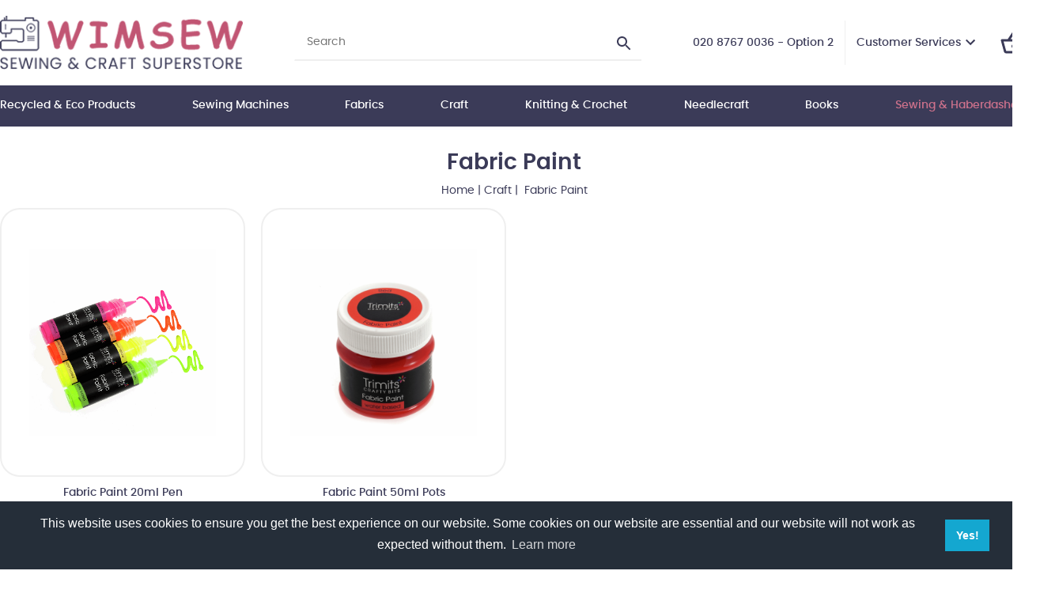

--- FILE ---
content_type: text/html
request_url: https://www.craftysewer.com/acatalog/Fabric-Paint.html
body_size: 61680
content:
<!doctype html><html><head><title>Fabric Paint</title><meta http-equiv="Content-Type" content="text/html; charset=iso-8859-1" /><meta http-equiv="MSThemeCompatible" content="yes" /><link rel="canonical" href="https://www.craftysewer.com/acatalog/Fabric-Paint.html"><meta property="og:url" content="https://www.craftysewer.com/acatalog/Fabric-Paint.html" /><meta property="og:type" content="product" /><meta property="og:title" content="Fabric Paint" /><meta property="og:description" content="" /><meta property="og:image" content="https://www.craftysewer.com/acatalog/HeaderpaintsFB-ALT.png.png" /><!--[sd.hide]<Actinic:BASEHREF VALUE="https://www.craftysewer.com/acatalog/" FORCED=0 /> [sd.hide]--><script type="application/ld+json">
{
"@context": "https://schema.org",
"@type": "Organization",
"email": "sewingandcraftsuperstore@btinternet.com",
"telephone": "020 8767 0036 - Option 2",
"faxNumber": "020 8767 4726",
"url": "https://www.craftysewer.com/",
"sameAs": [
"https://www.facebook.com/SewingAndCraftSuperstore"
],
"address": {
"@type": "PostalAddress",
"postalCode": "SW17 7AA", 
"streetAddress": "292-312 Balham High Road, London"
},
"image": "https://www.craftysewer.com/acatalog/wimsew-sewing-and-crafts-superstore-logo.png",
"name": "Wimbledon Sewing Machine Co Ltd"
}
</script><link href="actinic.css?v1.2" rel="stylesheet" type="text/css"><!--[if IE]><link rel="shortcut icon" href="https://www.craftysewer.com/acatalog/favicon.ico"><![endif]--><link rel="shortcut icon" href="https://www.craftysewer.com/acatalog/favicon.ico"><link rel="icon" href="https://www.craftysewer.com/acatalog/favicon.ico"><meta id="metaViewport" name="viewport" content="width=device-width, initial-scale=1.0, user-scalable=1"><script>
var mvp = document.getElementById('metaViewport');
if (screen.width > 767) {
mvp.setAttribute('content','width=1180');
}
else {
var iOS = /iPad|iPhone|iPod/.test(navigator.userAgent);
if (iOS) { 
mvp.setAttribute('content', 'width=device-width; initial-scale=1.0; maximum-scale=1.0; user-scalable=0;');
}
}
</script><script type="text/javascript" src="jquery-3.5.1.min.js?DAYNO=YJZB"></script><script type="text/javascript" src="jquery.validate.min.js?DAYNO=YJZB"></script><script type="text/javascript" src="sellerdeck.min.js?DAYNO=YJZB"></script>	<script type="text/javascript">
$(document).ready(function() {
SD.Responsive.CallFunctions();
});
</script><script language="javascript" type="text/javascript">
// START Configuration variables - alter with care
var nMaxRecent			= 12;		
var nTrimListTo		= 7;		
var nScrollBy			= 7;		
var bDisplayReversed	= true;		
var nKeepRecentHours	= 12;		
</script><!--[sd.hide]<Actinic:COOKIECHECK /> [sd.hide]--><script type="text/javascript">
<!--
var pg_nSectionImageMaxWidth = parseInt("0140", 10);
var pg_nProductImageMaxWidth = parseInt("0600", 10);
var pg_sSearchScript = "https://www.craftysewer.com/cgi-bin/ss000001.pl";
var pg_sCustomerAccountsCGIURL = 'https://www.craftysewer.com/cgi-bin/bb000001.pl';
var pg_sCheckoutURL = "https://www.craftysewer.com/cgi-bin/os000001.pl";
var pg_bEnableFilterCount = parseInt("01", 10);
var pg_sDefaultSortOrder = "1_3_4_0";
var pg_sSortOrdersPrependedToProdRefs = "2,4,6,7,8";
var pg_sSearchValidWordCharacters = 'abcdefghijklmnopqrstuvwxyzABCDEFGHIJKLMNOPQRSTUVWXYZ\'0123456789ŠŒŽšœžŸÀÁÂÃÄÅÆÇÈÉÊËÌÍÎÏÐÑÒÓÔÕÖØÙÚÛÜÝÞßàáâãäåæçèéêëìíîïðñòóôõöøùúûüýþÿ-';
saveReferrer();
// -->
</script><script type="text/javascript">
setCookie('LAST_SECTION_URL', document.location.href);
</script><script type="text/javascript">
var g_oConfig = {"bTaxIncl":1,"arrCurrs":[{"sSym": "&#163;","nDecs": 2,"nThous": 3,"sDecSep": ".","sThouSep": ",","sRate": "1"}],"bEstimateChoicePrices":0};
</script><script type="text/javascript">
var g_sUndeterminedPrice = '<span class="actrequiredcolor">Your price will depend on your choices below</span>';
AttachEvent(window, "load", function(){OnProdLoad('https://www.craftysewer.com/cgi-bin/dx000001.pl', 1533);});
</script><script type="text/javascript">
var g_bPageUnloading = false;
window.addEventListener("pagehide", function(event) {
g_bPageUnloading = true;
console.info('SendCardToken: Navigating away');
});
</script><script type="text/javascript" src="sdwidget.min.js?v=1697551296"></script><script type="text/javascript" src="jquery.bxslider.min.js?DAYNO=YJZB"></script><script type="text/javascript" src="back-to-top.js?DAYNO=YJZB"></script><script type="text/javascript" src="jquery.mmenu.js?DAYNO=YJZB"></script><script type="text/javascript" src="stickUp.js?DAYNO=YJZB"></script><script type="text/javascript" src="jquery-ui.min.js?DAYNO=YJZB"></script><script type="text/javascript">
$(document).ready(function() {
$('.mainMenu:visible').stickUp({
topMargin: 0,
zIndex: 9999999999
});
$('.header.mobile:visible').stickUp({
topMargin: 0
});
$('#overlay').stickUp({
topMargin: 59,
usePlaceholder: false
});
});
</script><script type="text/javascript">
$(function() {
$('#menu').mmenu();
});
$(function () {
var $searchlink = $('#searchtoggl');
var $searchbar = $('#searchbar');
$('.qSearch a').on('click', function (e) {
e.preventDefault();
if ($(this).attr('id') == 'searchtoggl') {
if (!$searchbar.is(':visible')) {
$searchlink.removeClass('fa-search').addClass('fa-search-minus');
$("html, body").animate({ scrollTop: 0 }, "fast");
} else {
$searchlink.removeClass('fa-search-minus').addClass('fa-search');
}
$searchbar.slideToggle(300, function () {
});
}
});
$('#searchform').submit(function (e) {
e.preventDefault();
});
});
</script> <link rel="stylesheet" type="text/css" href="https://cdn.jsdelivr.net/npm/cookieconsent@3/build/cookieconsent.min.css" /><script type="text/javascript">
// src="dpimagesupport.php" // V3.19 for MZP V5 - Adds file to Snapshot
</script><script src="magiczoomplus.js" type="text/javascript"></script><script type="text/javascript">
var mzOptions = {
'onZoomReady': function(zoom_id){MagicZoom.switchTo(zoom_id, 0);},
'hint': 'once',
'opacity': 30,
'background-opacity': 70,
'show-title': 'bottom',
'zoom-fade': true
};
var mzMobileOptions = {zoomMode: 'magnifier'};

function mzpiconresize(){
// product, extended and fragment images
$( "a.MagicZoom[data-mzpimgw]" ).each(function(){			
var mainimage = $(this).find('img').first();				
var origwidth = $(this).attr('data-mzpimgw');
var currentwidth = mainimage.width();
var scalefactor = currentwidth / origwidth;
var maxscaledown = $(this).attr('data-mzpmaxs');
if ( maxscaledown && (scalefactor < maxscaledown) ) scalefactor = maxscaledown; 
var imgid = $(this).attr('data-mzpimgid');
$( "img.mz_icon[data-mzpimgid='" + imgid + "']" ).each(function(){	
var iconorigwidth = $(this).attr('width');
var iconorigheight = $(this).attr('height');
$(this).width(iconorigwidth * scalefactor);
$(this).height(iconorigheight * scalefactor);
});
});
}

$(document).ready(function(){

$('span.mzp-ptab-icons-left').parent('p.dsSetImageLeft').removeClass('dsSetImageLeft');
$(window).on('load', function(){setTimeout(mzpiconresize,100);});			
});
$(window).resize(function(){
mzpiconresize();
});
</script><style>#mega-menu {z-index:10000;}</style></head><body onload="PreloadImages();" ><div class="paymentOverlay"></div><div id="fb-root"></div><script>
(function(w, d, s) {
function goSocial(){
setTimeout(
function ()
{
var js, fjs = d.getElementsByTagName(s)[0], load = function(url, id) {
if (d.getElementById(id)) {return;}
js = d.createElement(s); js.src = url; js.id = id;
fjs.parentNode.insertBefore(js, fjs);
};
load('https://connect.facebook.net/en_GB/all.js#xfbml=1', 'facebook-jssdk');
},
1000);
}
if (w.addEventListener) { w.addEventListener("load", goSocial, false); }
else if (w.attachEvent) { w.attachEvent("onload",goSocial); }
}(window, document, 'script'));
</script><div class="wrapper"><div class="header desktop"><div class="container"><div class="logo"><a href="../index.html"><img src="wimsew-sewing-and-crafts-superstore-logo.png" width="316" height="70" border="0" alt="wimsew catalog" title="Wimbledon Sewing Machine Co Ltd wimsew catalog" class="logoimage" /></a></div><div class="searchBar"><div class="quick-search"><form name="simplesearch" method="get" action="https://www.craftysewer.com/cgi-bin/ss000001.pl"><input type="hidden" name="page" value="search" /><input type="search" name="SS" size="18" placeholder="Search"  class="quick-search-text" /><input type="hidden" name="PR" value="-1" /><input type="hidden" name="TB" value="A" /><label><svg xmlns="http://www.w3.org/2000/svg" width="24" height="24" viewBox="0 0 24 24"><path d="M15.5 14h-.79l-.28-.27C15.41 12.59 16 11.11 16 9.5 16 5.91 13.09 3 9.5 3S3 5.91 3 9.5 5.91 16 9.5 16c1.61 0 3.09-.59 4.23-1.57l.27.28v.79l5 4.99L20.49 19l-4.99-5zm-6 0C7.01 14 5 11.99 5 9.5S7.01 5 9.5 5 14 7.01 14 9.5 11.99 14 9.5 14z"/><path d="M0 0h24v24H0z" fill="none"/></svg><input id="searchSubmit" class="button" type="submit" name="ACTION" value="Go!" /></label></form></div></div><div class="customerServices"><ul><li><span class="phone">020 8767 0036 - Option 2</span></li><li><a href="">Customer Services</a><svg height="24" viewBox="0 0 24 24" width="24" xmlns="http://www.w3.org/2000/svg"><path d="M7.41 7.84L12 12.42l4.59-4.58L18 9.25l-6 6-6-6z"></path><path d="M0-.75h24v24H0z" fill="none"></path></svg><ul><li><a href="info.html">Terms & Conds</a></li><li><a href="https://www.craftysewer.com/cgi-bin/mf000001.pl?ACTION=SHOWFORM">Contact Us</a></li><li><a href="https://www.craftysewer.com/cgi-bin/wl000001.pl?ACTION=SHOWFORM">Wish List</a></li><li><Actinic:NOTINB2B><a href="https://www.craftysewer.com/cgi-bin/ss000001.pl?ACTION=LOGIN" onclick="AppendParentSection(this)">Login</a></Actinic:NOTINB2B></li><Actinic:NOTINB2B><li><a href="https://www.craftysewer.com/cgi-bin/ot000001.pl?ACTION=SHOWFORM">Recent Orders</a></li></Actinic:NOTINB2B></ul></li><Actinic:NOTINB2B><div style="display:none"></Actinic:NOTINB2B><li><a href="" class="profile-text profile-name" style="display: none;"><svg xmlns="http://www.w3.org/2000/svg" enable-background="new 0 0 24 24" height="24px" viewBox="0 0 24 24" width="24px" fill="#000000"><g><rect fill="none" height="24" width="24"/></g><g><g><path d="M12 2C6.48 2 2 6.48 2 12s4.48 10 10 10 10-4.48 10-10S17.52 2 12 2zM7.35 18.5C8.66 17.56 10.26 17 12 17s3.34.56 4.65 1.5c-1.31.94-2.91 1.5-4.65 1.5s-3.34-.56-4.65-1.5zm10.79-1.38C16.45 15.8 14.32 15 12 15s-4.45.8-6.14 2.12C4.7 15.73 4 13.95 4 12c0-4.42 3.58-8 8-8s8 3.58 8 8c0 1.95-.7 3.73-1.86 5.12z"/><path d="M12 6c-1.93 0-3.5 1.57-3.5 3.5S10.07 13 12 13s3.5-1.57 3.5-3.5S13.93 6 12 6zm0 5c-.83 0-1.5-.67-1.5-1.5S11.17 8 12 8s1.5.67 1.5 1.5S12.83 11 12 11z"/></g></g></svg><Actinic:NOWSERVING/><svg height="24" viewBox="0 0 24 24" width="24" xmlns="http://www.w3.org/2000/svg"><path d="M7.41 7.84L12 12.42l4.59-4.58L18 9.25l-6 6-6-6z"></path><path d="M0-.75h24v24H0z" fill="none"></path></svg></a><ul><li><div class="dropdown-item no-active profile-text"><Actinic:MYACCOUNT/></div></li><li><div class="dropdown-item no-active profile-text"><Actinic:LOGOUT_SIMPLE/></div></li></ul></li><script type="text/javascript">
$(document).ready(function() {
$(".profile-text").each(function(){
$(this).html( $(this).html().replace("Buyer:","").replace("Account:","").replace("|","").replace(/&nbsp;/g, '').trim());
$(this).css({"display":"block"});						
});
setTimeout(function (){
profile_name = $(".profile-text.profile-name").text().trim().split(" ")[0];
if(profile_name.indexOf("Hi,") != -1){
$(".profile-text.profile-name").text("Hi, "+$(".profile-text.profile-name").text().trim().split(" ")[1]);
}
else{
$(".profile-text.profile-name").text("Hi, "+$(".profile-text.profile-name").text().trim().split(" ")[0]);
}
$(".profile-text.profile-name").css("display","inline");
},200);
});
</script>	<Actinic:NOTINB2B></div></Actinic:NOTINB2B></ul></div><div class="miniBasket"><div class="cart-summary"><a href="https://www.craftysewer.com/cgi-bin/ca000001.pl?ACTION=SHOWCART"><svg xmlns="http://www.w3.org/2000/svg" height="36px" viewBox="0 0 24 24" width="36px" fill="#000000"><path d="M0 0h24v24H0V0z" fill="none"/><path d="M22 9h-4.79l-4.38-6.56c-.19-.28-.51-.42-.83-.42s-.64.14-.83.43L6.79 9H2c-.55 0-1 .45-1 1 0 .09.01.18.04.27l2.54 9.27c.23.84 1 1.46 1.92 1.46h13c.92 0 1.69-.62 1.93-1.46l2.54-9.27L23 10c0-.55-.45-1-1-1zM12 4.8L14.8 9H9.2L12 4.8zM18.5 19l-12.99.01L3.31 11H20.7l-2.2 8zM12 13c-1.1 0-2 .9-2 2s.9 2 2 2 2-.9 2-2-.9-2-2-2z"/></svg><div class="cartArea noItems"><span><span class="insituCartOutput itemCount"></span><script type="text/javascript">
$('.insituCartOutput.itemCount').html(getCartItem(3));
</script><script type="text/html" class="insituCartTemplate">
<%=obj.CartCount%>
</script></span></div></a></div></div></div></div><div class="mainMenu desktop"><div id="mega-menu" class="menuFlex container"><ul><li><a id="main-link1" href="Recycled-Products-1.html" onclick="mmClick(event, 1);" onmouseover="mmOpen(1);" onmouseout="mmCloseTime();">Recycled &#38; Eco Products</a><div  style="width:500px;" onmouseover="mmCancelCloseTime()" onmouseout="mmCloseTime()" id="tc1"><div class="row"><ul>    <li><a class="dropheading" href="DMC-Eco-Vita---Organic-Wool-1-1-1.html">DMC Eco Vita &#45; Organic Wool</a> 	    </ul><ul>    <li><a class="dropheading" href="Eco-Conscious-Buttons-1-1.html">Eco&#45;Conscious Buttons</a> 	    </ul><ul>    <li><a class="dropheading" href="Rico-Essentials-Organic-Cotton-Aran-1-1.html">Rico Essentials Organic Bio&#45;Cotton Aran</a> 	    </ul><ul>    <li><a class="dropheading" href="Retwisst-100--Recycled-Yarns-1-1.html">Retwisst 100&#37; Recycled Yarns</a> 	    </ul></div><div class="row"><ul>    <li><a class="dropheading" href="Stylecraft---ReCreate-DK-100--Recycled-Yarn-1-1.html">Stylecraft &#45; ReCreate DK 100&#37; Recycled Yarn</a> 	    </ul></div><div class="mmGV"><a href="Gift-Vouchers.html"><span><b>Stuck for Gift Ideas?</b> Unwrap Your Creativity with Crafty Delights: Gift the Gift of Crafting</span> <span class="btn"><svg xmlns="http://www.w3.org/2000/svg" height="24" viewBox="0 -960 960 960" width="24"><path d="M504-480 320-664l56-56 240 240-240 240-56-56 184-184Z"/></svg>Gift Vouchers</span></a></div></div></li><li><a id="main-link2" href="Machines_Accessories.html" onclick="mmClick(event, 2);" onmouseover="mmOpen(2);" onmouseout="mmCloseTime();">Sewing Machines </a><div  style="width:500px;" onmouseover="mmCancelCloseTime()" onmouseout="mmCloseTime()" id="tc2"><div class="row"><ul>    <li><a class="dropheading" href="Industrial_Sewing_Machines.html">Industrial Sewing Machines </a> 	    </ul><ul>    <li><a class="dropheading" href="Sewing-Machine-Needles-1.html">Sewing Machine Needles</a> 	    </ul><ul>    <li><a class="dropheading" href="Brother1.html">Brother</a> 	    </ul><ul>    <li><a class="dropheading" href="Janome.html">Janome</a> 	    </ul></div><div class="row"><ul>    <li><a class="dropheading" href="Sewing-Machine-Holdalls.html">Sewing Machine Bags</a> 	    </ul><ul>    <li><a class="dropheading" href="Horn-Cabinets.html">Horn Cabinets</a> 	    </ul><ul>    <li><a class="dropheading" href="Machine-Feet-1.html">Miscellaneous domestic parts</a> 	    </ul></div><div class="mmGV"><a href="Gift-Vouchers.html"><span><b>Stuck for Gift Ideas?</b> Unwrap Your Creativity with Crafty Delights: Gift the Gift of Crafting</span> <span class="btn"><svg xmlns="http://www.w3.org/2000/svg" height="24" viewBox="0 -960 960 960" width="24"><path d="M504-480 320-664l56-56 240 240-240 240-56-56 184-184Z"/></svg>Gift Vouchers</span></a></div></div></li><li><a id="main-link3" href="Fabrics-1.html" onclick="mmClick(event, 3);" onmouseover="mmOpen(3);" onmouseout="mmCloseTime();">Fabrics</a><div  style="width:500px;" onmouseover="mmCancelCloseTime()" onmouseout="mmCloseTime()" id="tc3"><div class="row"><ul>    <li><a class="dropheading" href="wimsew_catalog_Celebrity_Fabric_Panels___Tote_Bag___Cushions___Denim_Jackets_amongst_other_projects__1924.html">Celebrity Fabric Panels &#45; Tote Bag &#45; Cushions &#45; Denim Jackets amongst other projects&#46;</a> 	    </ul><ul>    <li><a class="dropheading" href="Batting-Thermal-Fleece.html">Batting&#47;Thermal Fleece</a> 	    </ul><ul>    <li><a class="dropheading" href="Brushed-Cotton.html">Brushed Cotton</a> 	    </ul><ul>    <li><a class="dropheading" href="Cable-Knit.html">Cable Knit</a> 	    </ul></div><div class="row"><ul>    <li><a class="dropheading" href="Calico.html">Calico&#47;Muslin&#47;Scrim&#47;Hessian</a> 	    </ul><ul>    <li><a class="dropheading" href="Chiffon.html">Cationic Chiffon&#46;</a> 	    </ul><ul>    <li><a class="dropheading" href="100--Craft-Cotton-Fabrics.html">100&#37; Plain Cotton Fabrics &#40;Weight approx 135 Grams&#41;</a> 	    </ul><ul>    <li><a class="dropheading" href="Quilting-Fabric.html">100&#37; Cotton Prints&#47;Quilting Fabric</a> 	    </ul></div><div class="row"><ul>    <li><a class="dropheading" href="Cotton-Batik.html">Cotton Batik</a> 	    </ul><ul>    <li><a class="dropheading" href="Cotton-Canvas.html">Cotton Canvas</a> 	    </ul><ul>    <li><a class="dropheading" href="Cotton-Dobby.html">Cotton Dobby&#46;</a> 	    </ul><ul>    <li><a class="dropheading" href="Cotton-Drill.html">Cotton Drill&#46;</a> 	    </ul></div><div class="row"><ul>    <li><a class="dropheading" href="Cotton-Jacquard.html">Cotton Jacquard</a> 	    </ul><ul>    <li><a class="dropheading" href="Cotton-Jersey.html">Cotton Jersey &#45; Printed &#38; Plain&#46;</a> 	    </ul><ul>    <li><a class="dropheading" href="Cotton-Lawn---Plain---Printed.html">Cotton Lawn &#45; Plain&#44; Printed &#38; Embroidered&#46;</a> 	    </ul><ul>    <li><a class="dropheading" href="Cotton-Needle-Cord.html">Cotton Needle Cord</a> 	    </ul></div><div class="row"><ul>    <li><a class="dropheading" href="Organitex-100--Organic-Cotton---Plain---Prints.html">Cotton Organitex &#45; 100&#37; Organic Cotton &#45; Plain &#38; Prints</a> 	    </ul><ul>    <li><a class="dropheading" href="Cotton-Poplin-Polka-Dot.html">Cotton Poplin Polka Dot&#46;</a> 	    </ul><ul>    <li><a class="dropheading" href="Cotton---Ramie.html">Cotton &#45; Ramie</a> 	    </ul><ul>    <li><a class="dropheading" href="Cotton-Rayon.html">Cotton Rayon</a> 	    </ul></div><div class="row"><ul>    <li><a class="dropheading" href="Cotton-Spandex.html">Cotton Spandex</a> 	    </ul><ul>    <li><a class="dropheading" href="Cotton--Textured-Crepon.html">Cotton &#45; Textured Crepon</a> 	    </ul><ul>    <li><a class="dropheading" href="Cotton---Yarn-Dyed.html">Cotton &#45; Yarn Dyed</a> 	    </ul><ul>    <li><a class="dropheading" href="Crushed-Velvet.html">Crushed Velvet&#46;</a> 	    </ul></div><div class="row"><ul>    <li><a class="dropheading" href="Double-Gauze--Similar-to-Cheesecloth-.html">Double Gauze &#40;Similar to Cheesecloth&#41;&#46;</a> 	    </ul><ul>    <li><a class="dropheading" href="Iron-On-Mask-Nose-Wires.html">Iron&#45;On Mask Nose Wires</a> 	    </ul><ul>    <li><a class="dropheading" href="Denim.html">Denim&#47;Chambray</a> 	    </ul><ul>    <li><a class="dropheading" href="Dress-Lining.html">Dress Lining&#46;</a> 	    </ul></div><div class="row"><ul>    <li><a class="dropheading" href="Duchess-Satin.html">Duchess Satin&#46;</a> 	    </ul><ul>    <li><a class="dropheading" href="Felt.html">Felt&#46;</a> 	    </ul><ul>    <li><a class="dropheading" href="Fleece.html">Fleece &#38; Fur</a> 	    </ul><ul>    <li><a class="dropheading" href="Furnishing-Fabrics.html">Furnishing Fabrics</a> 	    </ul></div><div class="row"><ul>    <li><a class="dropheading" href="Interfacing-Stabliser.html">Interfacing&#47;Stabliser</a> 	    </ul><ul>    <li><a class="dropheading" href="Leatherette.html">Leatherette</a> 	    </ul><ul>    <li><a class="dropheading" href="Linen.html">Linen&#47;Linen Mix</a> 	    </ul><ul>    <li><a class="dropheading" href="Organza.html">Net&#47;Dress Net</a> 	    </ul></div><div class="row"><ul>    <li><a class="dropheading" href="Poly-Cotton.html">Plain Polycotton &#40;95 &#45;110 GSM&#41;&#46;</a> 	    </ul><ul>    <li><a class="dropheading" href="Poly-Bi-Stretch.html">Poly Bi&#45;Stretch&#46;</a> 	    </ul><ul>    <li><a class="dropheading" href="Poly-Cotton-Anglaise.html">Poly&#45;Cotton Anglaise</a> 	    </ul><ul>    <li><a class="dropheading" href="Poly-Cotton-Printed.html">Poly&#45;Cotton Printed</a> 	    </ul></div><div class="row"><ul>    <li><a class="dropheading" href="Poly-Cotton-Sheeting.html">Poly&#45;Cotton Sheeting&#46;</a> 	    </ul><ul>    <li><a class="dropheading" href="Poly-Organza.html">Poly Organza</a> 	    </ul><ul>    <li><a class="dropheading" href="Polyester-Boucle.html">Polyester Boucle</a> 	    </ul><ul>    <li><a class="dropheading" href="Polyester-Corded-Lace.html">Polyester Corded Lace</a> 	    </ul></div><div class="row"><ul>    <li><a class="dropheading" href="Polyester-Satin.html">Polyester Silky Satin</a> 	    </ul><ul>    <li><a class="dropheading" href="Power-Mesh.html">Power Mesh</a> 	    </ul><ul>    <li><a class="dropheading" href="Ribbon.html">Ribbon&#47;Braid</a> 	    </ul><ul>    <li><a class="dropheading" href="Plain-Soft-Slub-Stretch-Viscose.html">Plain Soft Slub Stretch Viscose</a> 	    </ul></div><div class="row"><ul>    <li><a class="dropheading" href="Plain-Viscose.html">Plain Viscose Poplin</a> 	    </ul><ul>    <li><a class="dropheading" href="Printed-Viscose.html">Printed Viscose</a> 	    </ul><ul>    <li><a class="dropheading" href="Scuba-Jersey.html">Scuba Jersey</a> 	    </ul><ul>    <li><a class="dropheading" href="100--Silk-Dupion.html">Silk Dupion</a> 	    </ul></div><div class="row"><ul>    <li><a class="dropheading" href="Stretch-Flannelette.html">Stretch Flannelette</a> 	    </ul><ul>    <li><a class="dropheading" href="Sweatshirting.html">Sweatshirting</a> 	    </ul><ul>    <li><a class="dropheading" href="Rummage-Room---Off-cuts-Remnants-Clearance-Bargains.html">Sale&#47;Remnants</a> 	    </ul><ul>    <li><a class="dropheading" href="Table-Protector.html">Table Protector</a> 	    </ul></div><div class="row"><ul>    <li><a class="dropheading" href="Tartan-Fabric.html">Tartan Fabric</a> 	    </ul><ul>    <li><a class="dropheading" href="Ticking.html">Ticking</a> 	    </ul><ul>    <li><a class="dropheading" href="Towelling.html">Towelling&#47;Waffle Cotton</a> 	    </ul><ul>    <li><a class="dropheading" href="Union-Jack-Flag-Cotton-Fabric.html">Union Jack Fabrics</a> 	    </ul></div><div class="row"><ul>    <li><a class="dropheading" href="Upholstery_Soft_Furnishing.html">Upholstery &#38; Soft Furnishing</a> 	    </ul><ul>    <li><a class="dropheading" href="Velvet.html">Velvet</a> 	    </ul><ul>    <li><a class="dropheading" href="Waterproof.html">Waterproof&#47;Water Resistant</a> 	    </ul><ul>    <li><a class="dropheading" href="Water-Repellent-Rubber-PU-Plains.html">Water&#45;Repellent Rubber PU Plains</a> 	    </ul></div><div class="row"><ul>    <li><a class="dropheading" href="Wadding.html">Wadding &#45; CLICK &#38; COLLECT ONLY</a> 	    </ul><ul>    <li><a class="dropheading" href="Wynciette--Flannel-.html">Wynciette &#40;Flannel&#41;</a> 	    </ul></div><div class="mmGV"><a href="Gift-Vouchers.html"><span><b>Stuck for Gift Ideas?</b> Unwrap Your Creativity with Crafty Delights: Gift the Gift of Crafting</span> <span class="btn"><svg xmlns="http://www.w3.org/2000/svg" height="24" viewBox="0 -960 960 960" width="24"><path d="M504-480 320-664l56-56 240 240-240 240-56-56 184-184Z"/></svg>Gift Vouchers</span></a></div></div></li><li><a id="main-link4" href="Craft_Products.html" onclick="mmClick(event, 4);" onmouseover="mmOpen(4);" onmouseout="mmCloseTime();">Craft</a><div  style="width:500px;" onmouseover="mmCancelCloseTime()" onmouseout="mmCloseTime()" id="tc4"><div class="row"><ul>    <li><a class="dropheading" href="Acrylic-Paints---Brushes.html">Acrylic Paints &#38; Brushes</a> 	    </ul><ul>    <li><a class="dropheading" href="Art-Products.html">Art Products</a> 	    </ul><ul>    <li><a class="dropheading" href="Beads---Jewellery-Findings.html">Beads &#38; Jewellery Findings</a> 	    </ul><ul>    <li><a class="dropheading" href="Cake_Decorating.html">Cake Accessories</a> 	    </ul></div><div class="row"><ul>    <li><a class="dropheading" href="Craft--Bitz-n-Bobs-.html">Craft &#39;Bitz n Bobs&#39;</a> 	    </ul><ul>    <li><a class="dropheading" href="Craft-Buttons.html">Craft Buttons</a> 	    </ul><ul>    <li><a class="dropheading" href="Craft-Gift-Kits.html">Craft&#47;Gift Kits</a> 	    </ul><ul>    <li><a class="dropheading" href="Curling-Ribbon.html">Curling Ribbon</a> 	    </ul></div><div class="row"><ul>    <li><a class="dropheading" href="Diamond-Dotz.html">Diamond Dotz</a> 	    </ul><ul>    <li><a class="dropheading" href="Dylon_Products.html">Dylon Products</a> 	    </ul><ul>    <li><a class="dropheading" href="Engraving-Art.html">Engraving Art</a> 	    </ul><ul>    <li><a class="dropheading" href="Fabric-Paint.html">Fabric Paint</a> 	    </ul></div><div class="row"><ul>    <li><a class="dropheading" href="Felt-Sheets.html">Felt Sheets</a> 	    </ul><ul>    <li><a class="dropheading" href="Glass-Jewels.html">Glass Jewels</a> 	    </ul><ul>    <li><a class="dropheading" href="Glue.html">Glue</a> 	    </ul><ul>    <li><a class="dropheading" href="Painting-by-Numbers.html">Painting&#47;Colouring by Numbers</a> 	    </ul></div><div class="row"><ul>    <li><a class="dropheading" href="Paper-Craft-Scissors.html">Paper Craft Scissors</a> 	    </ul><ul>    <li><a class="dropheading" href="Punch-Needle.html">Punch Needle</a> 	    </ul><ul>    <li><a class="dropheading" href="Recycled-Products.html">Recycled &#38; Eco&#45;Conscious Products</a> 	    </ul><ul>    <li><a class="dropheading" href="Pencil-Art.html">Sketching Made Easy</a> 	    </ul></div><div class="row"><ul>    <li><a class="dropheading" href="Toy-Filling-259g.html">Toy Filling</a> 	    </ul><ul>    <li><a class="dropheading" href="Wood-Craft.html">Wood Craft</a> 	    </ul></div><div class="mmGV"><a href="Gift-Vouchers.html"><span><b>Stuck for Gift Ideas?</b> Unwrap Your Creativity with Crafty Delights: Gift the Gift of Crafting</span> <span class="btn"><svg xmlns="http://www.w3.org/2000/svg" height="24" viewBox="0 -960 960 960" width="24"><path d="M504-480 320-664l56-56 240 240-240 240-56-56 184-184Z"/></svg>Gift Vouchers</span></a></div></div></li><li><a id="main-link5" href="Knitting.html" onclick="mmClick(event, 5);" onmouseover="mmOpen(5);" onmouseout="mmCloseTime();">Knitting &#38; Crochet</a><div  style="width:500px;" onmouseover="mmCancelCloseTime()" onmouseout="mmCloseTime()" id="tc5"><div class="row"><ul>    <li><a class="dropheading" href="Knitting-Kits.html">Knitting Kits</a> 	    </ul><ul>    <li><a class="dropheading" href="Anchor-Creativa-Fino.html">Anchor Creativa Fino</a> 	    </ul><ul>    <li><a class="dropheading" href="Stylecraft-Yarns.html">Stylecraft Yarns</a> 	    </ul><ul>    <li><a class="dropheading" href="Woolcraft-Yarns.html">Woolcraft Yarns</a> 	    </ul></div><div class="row"><ul>    <li><a class="dropheading" href="James-C-Brett-Yarns.html">James C Brett Yarns</a> 	    </ul><ul>    <li><a class="dropheading" href="Rico-Yarns.html">Rico Yarns</a> 	    </ul><ul>    <li><a class="dropheading" href="Knitting_Pins.html">Knitting Needles</a> 	    </ul><ul>    <li><a class="dropheading" href="Knitting---Crochet-Accessories-Tools.html">Knitting &#38; Crochet Accessories&#47;Tools</a> 	    </ul></div><div class="row"><ul>    <li><a class="dropheading" href="Knitting---Crochet-Books.html">Knitting &#38; Crochet Books</a> 	    </ul><ul>    <li><a class="dropheading" href="Crochet.html">Crochet</a> 	    </ul></div><div class="mmGV"><a href="Gift-Vouchers.html"><span><b>Stuck for Gift Ideas?</b> Unwrap Your Creativity with Crafty Delights: Gift the Gift of Crafting</span> <span class="btn"><svg xmlns="http://www.w3.org/2000/svg" height="24" viewBox="0 -960 960 960" width="24"><path d="M504-480 320-664l56-56 240 240-240 240-56-56 184-184Z"/></svg>Gift Vouchers</span></a></div></div></li><li><a id="main-link6" href="Embroidery-Supplies.html" onclick="mmClick(event, 6);" onmouseover="mmOpen(6);" onmouseout="mmCloseTime();">Needlecraft</a><div  style="width:500px;" onmouseover="mmCancelCloseTime()" onmouseout="mmCloseTime()" id="tc6"><div class="row"><ul>    <li><a class="dropheading" href="Needle-Felting.html">Make Your Own &#45; Felt&#47;Needle Felting</a> 	    </ul><ul>    <li><a class="dropheading" href="Tapestry.html">Tapestry</a> 	    </ul><ul>    <li><a class="dropheading" href="Blackwork-Kits.html">Blackwork Kits</a> 	    </ul><ul>    <li><a class="dropheading" href="Punch-Needle-Kits.html">Punch Needle Kits</a> 	    </ul></div><div class="row"><ul>    <li><a class="dropheading" href="Cross-Stitch-Kits-1.html">Cross Stitch Kits</a> 	    </ul><ul>    <li><a class="dropheading" href="Embroidery-X-Stitch-Fabrics.html">Embroidery Kits &#45; X Stitch Fabrics</a> 	    </ul><ul>    <li><a class="dropheading" href="Hand-Embroidery.html">Hand Embroidery Thread &#45; Tapestry Yarn</a> 	    </ul><ul>    <li><a class="dropheading" href="Machine-Embroidery.html">Machine Embroidery</a> 	    </ul></div><div class="mmGV"><a href="Gift-Vouchers.html"><span><b>Stuck for Gift Ideas?</b> Unwrap Your Creativity with Crafty Delights: Gift the Gift of Crafting</span> <span class="btn"><svg xmlns="http://www.w3.org/2000/svg" height="24" viewBox="0 -960 960 960" width="24"><path d="M504-480 320-664l56-56 240 240-240 240-56-56 184-184Z"/></svg>Gift Vouchers</span></a></div></div></li><li><a id="main-link7" href="Books.html">Books</a></li><li><a id="main-link8" href="Haberdashery.html" onclick="mmClick(event, 8);" onmouseover="mmOpen(8);" onmouseout="mmCloseTime();">Sewing &#38; Haberdashery</a><div  style="width:500px;" onmouseover="mmCancelCloseTime()" onmouseout="mmCloseTime()" id="tc8"><div class="row"><ul>    <li><a class="dropheading" href="----span-style--color---ff0000----------strong----NEW-----strong---------span-------Hobby-Gift-Floral-Collection.html">NEW &#45; Hobby Gift Floral Collection</a> 	    </ul><ul>    <li><a class="dropheading" href="Mask-Making.html">Mask Making</a> 	    </ul><ul>    <li><a class="dropheading" href="Boning.html">Boning</a> 	    </ul><ul>    <li><a class="dropheading" href="Hemline-Gold.html">Protecting our planet</a> 	    </ul></div><div class="row"><ul>    <li><a class="dropheading" href="Tapes-and-Ribbon.html">Bias&#44; Tapes and Patches</a> 	    </ul><ul>    <li><a class="dropheading" href="Buttons.html">Buttons</a> 	    </ul><ul>    <li><a class="dropheading" href="Cord.html">Cord&#46;</a> 	    </ul><ul>    <li><a class="dropheading" href="Dressmaking-Essentials.html">Dressmaking Essentials&#46;</a> 	    </ul></div><div class="row"><ul>    <li><a class="dropheading" href="Elastics.html">Elastics &#45; Loose</a> 	    </ul><ul>    <li><a class="dropheading" href="Packet-Elastics.html">Elastics &#45; Packet&#46;</a> 	    </ul><ul>    <li><a class="dropheading" href="Care_and_Repair_1.html">Fabric Care and Repair&#46;</a> 	    </ul><ul>    <li><a class="dropheading" href="Fabric-Stabiliser.html">Fabric Stabiliser&#47;Interfacing&#46;</a> 	    </ul></div><div class="row"><ul>    <li><a class="dropheading" href="Fasteners.html">Fasteners&#46;</a> 	    </ul><ul>    <li><a class="dropheading" href="Hand_Sewing.html">Hand Sewing&#46;</a> 	    </ul><ul>    <li><a class="dropheading" href="Mask-Case.html">Mask Case</a> 	    </ul><ul>    <li><a class="dropheading" href="Pattern_Paper.html">Pattern Paper&#47;Card</a> 	    </ul></div><div class="row"><ul>    <li><a class="dropheading" href="Piping-Cord.html">Piping Cord</a> 	    </ul><ul>    <li><a class="dropheading" href="Ribbed-Cuffs---Waistbands.html">Ribbed Cuffs &#38; Waistbands</a> 	    </ul><ul>    <li><a class="dropheading" href="Ribbon-1.html">Ribbon&#47;Braid</a> 	    </ul><ul>    <li><a class="dropheading" href="Scissors.html">Scissors</a> 	    </ul></div><div class="row"><ul>    <li><a class="dropheading" href="Sewing_Accessories.html">Sewing Accessories</a> 	    </ul><ul>    <li><a class="dropheading" href="Sewing_Kit_1.html">Sewing Kits&#46;</a> 	    </ul><ul>    <li><a class="dropheading" href="Sewing-Machine-Bobbins.html">Sewing Machine Bobbins&#46;</a> 	    </ul><ul>    <li><a class="dropheading" href="Sewing-Machine-Bulbs.html">Sewing Machine Bulbs&#46;</a> 	    </ul></div><div class="row"><ul>    <li><a class="dropheading" href="Sewing-Machine-Needles.html">Sewing Machine Needles</a> 	    </ul><ul>    <li><a class="dropheading" href="Tools-1.html">Sewing Machine Tools&#47;Accessories&#46;</a> 	    </ul><ul>    <li><a class="dropheading" href="Strapping.html">Strapping</a> 	    </ul><ul>    <li><a class="dropheading" href="Threads.html">Threads</a> 	    </ul></div><div class="row"><ul>    <li><a class="dropheading" href="Velcro.html">Velcro</a> 	    </ul><ul>    <li><a class="dropheading" href="Vilene_Fusible_Products.html">Vilene Fusible Products&#46;</a> 	    </ul><ul>    <li><a class="dropheading" href="Zips-1.html">Zips</a> 	    </ul></div><div class="mmGV"><a href="Gift-Vouchers.html"><span><b>Stuck for Gift Ideas?</b> Unwrap Your Creativity with Crafty Delights: Gift the Gift of Crafting</span> <span class="btn"><svg xmlns="http://www.w3.org/2000/svg" height="24" viewBox="0 -960 960 960" width="24"><path d="M504-480 320-664l56-56 240 240-240 240-56-56 184-184Z"/></svg>Gift Vouchers</span></a></div></div></li></ul></div><div style="clear:left"></div></div><div id="overlay" class="desktop"></div><div class="header mobile stickyHeader"><div class="container"><div class="menuLink"><a href="#menu"><svg fill="#3b3b58" height="24" viewBox="0 0 24 24" width="24" xmlns="http://www.w3.org/2000/svg"><path d="M0 0h24v24H0z" fill="none"/><path d="M3 18h18v-2H3v2zm0-5h18v-2H3v2zm0-7v2h18V6H3z"/></svg></a></div><div class="mMenu" id="menu"><ul><li><a href="../index.html"><svg fill="#000000" height="24" viewBox="0 0 24 24" width="24" xmlns="http://www.w3.org/2000/svg"><path d="M10 20v-6h4v6h5v-8h3L12 3 2 12h3v8z"/><path d="M0 0h24v24H0z" fill="none"/></svg>Home</a></li><li><a href="Recycled-Products-1.html">Recycled &#38; Eco Products</a></li><li><a href="Machines_Accessories.html">Sewing Machines </a><ul><li><a href="Industrial_Sewing_Machines.html">Industrial Sewing Machines </a></li><li><a href="Sewing-Machine-Needles-1.html">Sewing Machine Needles</a></li><li><a href="Brother1.html">Brother</a></li><li><a href="Janome.html">Janome</a></li><li><a href="Sewing-Machine-Holdalls.html">Sewing Machine Bags</a></li><li><a href="Horn-Cabinets.html">Horn Cabinets</a></li><li><a href="Machine-Feet-1.html">Miscellaneous domestic parts</a></li></ul></li><li><a href="Fabrics-1.html">Fabrics</a><ul><li><a href="wimsew_catalog_Celebrity_Fabric_Panels___Tote_Bag___Cushions___Denim_Jackets_amongst_other_projects__1924.html">Celebrity Fabric Panels &#45; Tote Bag &#45; Cushions &#45; Denim Jackets amongst other projects&#46;</a></li><li><a href="Batting-Thermal-Fleece.html">Batting&#47;Thermal Fleece</a></li><li><a href="Brushed-Cotton.html">Brushed Cotton</a></li><li><a href="Cable-Knit.html">Cable Knit</a></li><li><a href="Calico.html">Calico&#47;Muslin&#47;Scrim&#47;Hessian</a></li><li><a href="Chiffon.html">Cationic Chiffon&#46;</a></li><li><a href="100--Craft-Cotton-Fabrics.html">100&#37; Plain Cotton Fabrics &#40;Weight approx 135 Grams&#41;</a></li><li><a href="Quilting-Fabric.html">100&#37; Cotton Prints&#47;Quilting Fabric</a></li><li><a href="Cotton-Batik.html">Cotton Batik</a></li><li><a href="Cotton-Canvas.html">Cotton Canvas</a></li><li><a href="Cotton-Dobby.html">Cotton Dobby&#46;</a></li><li><a href="Cotton-Drill.html">Cotton Drill&#46;</a></li><li><a href="Cotton-Jacquard.html">Cotton Jacquard</a></li><li><a href="Cotton-Jersey.html">Cotton Jersey &#45; Printed &#38; Plain&#46;</a></li><li><a href="Cotton-Lawn---Plain---Printed.html">Cotton Lawn &#45; Plain&#44; Printed &#38; Embroidered&#46;</a></li><li><a href="Cotton-Needle-Cord.html">Cotton Needle Cord</a></li><li><a href="Organitex-100--Organic-Cotton---Plain---Prints.html">Cotton Organitex &#45; 100&#37; Organic Cotton &#45; Plain &#38; Prints</a></li><li><a href="Cotton-Poplin-Polka-Dot.html">Cotton Poplin Polka Dot&#46;</a></li><li><a href="Cotton---Ramie.html">Cotton &#45; Ramie</a></li><li><a href="Cotton-Rayon.html">Cotton Rayon</a></li><li><a href="Cotton-Spandex.html">Cotton Spandex</a></li><li><a href="Cotton--Textured-Crepon.html">Cotton &#45; Textured Crepon</a></li><li><a href="Cotton---Yarn-Dyed.html">Cotton &#45; Yarn Dyed</a></li><li><a href="Crushed-Velvet.html">Crushed Velvet&#46;</a></li><li><a href="Double-Gauze--Similar-to-Cheesecloth-.html">Double Gauze &#40;Similar to Cheesecloth&#41;&#46;</a></li><li><a href="Iron-On-Mask-Nose-Wires.html">Iron&#45;On Mask Nose Wires</a></li><li><a href="Denim.html">Denim&#47;Chambray</a></li><li><a href="Dress-Lining.html">Dress Lining&#46;</a></li><li><a href="Duchess-Satin.html">Duchess Satin&#46;</a></li><li><a href="Felt.html">Felt&#46;</a></li><li><a href="Fleece.html">Fleece &#38; Fur</a></li><li><a href="Furnishing-Fabrics.html">Furnishing Fabrics</a></li><li><a href="Interfacing-Stabliser.html">Interfacing&#47;Stabliser</a></li><li><a href="Leatherette.html">Leatherette</a></li><li><a href="Linen.html">Linen&#47;Linen Mix</a></li><li><a href="Organza.html">Net&#47;Dress Net</a></li><li><a href="Poly-Cotton.html">Plain Polycotton &#40;95 &#45;110 GSM&#41;&#46;</a></li><li><a href="Poly-Bi-Stretch.html">Poly Bi&#45;Stretch&#46;</a></li><li><a href="Poly-Cotton-Anglaise.html">Poly&#45;Cotton Anglaise</a></li><li><a href="Poly-Cotton-Printed.html">Poly&#45;Cotton Printed</a></li><li><a href="Poly-Cotton-Sheeting.html">Poly&#45;Cotton Sheeting&#46;</a></li><li><a href="Poly-Organza.html">Poly Organza</a></li><li><a href="Polyester-Boucle.html">Polyester Boucle</a></li><li><a href="Polyester-Corded-Lace.html">Polyester Corded Lace</a></li><li><a href="Polyester-Satin.html">Polyester Silky Satin</a></li><li><a href="Power-Mesh.html">Power Mesh</a></li><li><a href="Ribbon.html">Ribbon&#47;Braid</a></li><li><a href="Plain-Soft-Slub-Stretch-Viscose.html">Plain Soft Slub Stretch Viscose</a></li><li><a href="Plain-Viscose.html">Plain Viscose Poplin</a></li><li><a href="Printed-Viscose.html">Printed Viscose</a></li><li><a href="Scuba-Jersey.html">Scuba Jersey</a></li><li><a href="100--Silk-Dupion.html">Silk Dupion</a></li><li><a href="Stretch-Flannelette.html">Stretch Flannelette</a></li><li><a href="Sweatshirting.html">Sweatshirting</a></li><li><a href="Rummage-Room---Off-cuts-Remnants-Clearance-Bargains.html">Sale&#47;Remnants</a></li><li><a href="Table-Protector.html">Table Protector</a></li><li><a href="Tartan-Fabric.html">Tartan Fabric</a></li><li><a href="Ticking.html">Ticking</a></li><li><a href="Towelling.html">Towelling&#47;Waffle Cotton</a></li><li><a href="Union-Jack-Flag-Cotton-Fabric.html">Union Jack Fabrics</a></li><li><a href="Upholstery_Soft_Furnishing.html">Upholstery &#38; Soft Furnishing</a></li><li><a href="Velvet.html">Velvet</a></li><li><a href="Waterproof.html">Waterproof&#47;Water Resistant</a></li><li><a href="Water-Repellent-Rubber-PU-Plains.html">Water&#45;Repellent Rubber PU Plains</a></li><li><a href="Wadding.html">Wadding &#45; <span style='color: #ff0000;'><strong>CLICK &#38; COLLECT ONLY</strong></span></a></li><li><a href="Wynciette--Flannel-.html">Wynciette &#40;Flannel&#41;</a></li></ul></li><li><a href="Craft_Products.html">Craft</a><ul><li><a href="Acrylic-Paints---Brushes.html">Acrylic Paints &#38; Brushes</a></li><li><a href="Art-Products.html">Art Products</a></li><li><a href="Beads---Jewellery-Findings.html">Beads &#38; Jewellery Findings</a></li><li><a href="Cake_Decorating.html">Cake Accessories</a></li><li><a href="Craft--Bitz-n-Bobs-.html">Craft &#39;Bitz n Bobs&#39;</a></li><li><a href="Craft-Buttons.html">Craft Buttons</a></li><li><a href="Craft-Gift-Kits.html">Craft&#47;Gift Kits</a></li><li><a href="Curling-Ribbon.html">Curling Ribbon</a></li><li><a href="Diamond-Dotz.html">Diamond Dotz</a></li><li><a href="Dylon_Products.html">Dylon Products</a></li><li><a href="Engraving-Art.html">Engraving Art</a></li><li><a href="Fabric-Paint.html">Fabric Paint</a></li><li><a href="Felt-Sheets.html">Felt Sheets</a></li><li><a href="Glass-Jewels.html">Glass Jewels</a></li><li><a href="Glue.html">Glue</a></li><li><a href="Painting-by-Numbers.html">Painting&#47;Colouring by Numbers</a></li><li><a href="Paper-Craft-Scissors.html">Paper Craft Scissors</a></li><li><a href="Punch-Needle.html">Punch Needle</a></li><li><a href="Recycled-Products.html">Recycled &#38; Eco&#45;Conscious Products</a></li><li><a href="Pencil-Art.html">Sketching Made Easy</a></li><li><a href="Toy-Filling-259g.html">Toy Filling</a></li><li><a href="Wood-Craft.html">Wood Craft</a></li></ul></li><li><a href="Knitting.html">Knitting &#38; Crochet</a><ul><li><a href="Knitting-Kits.html">Knitting Kits</a></li><li><a href="Anchor-Creativa-Fino.html">Anchor Creativa Fino</a></li><li><a href="Stylecraft-Yarns.html">Stylecraft Yarns</a></li><li><a href="Woolcraft-Yarns.html">Woolcraft Yarns</a></li><li><a href="James-C-Brett-Yarns.html">James C Brett Yarns</a></li><li><a href="Rico-Yarns.html">Rico Yarns</a></li><li><a href="Knitting_Pins.html">Knitting Needles</a></li><li><a href="Knitting---Crochet-Accessories-Tools.html">Knitting &#38; Crochet Accessories&#47;Tools</a></li><li><a href="Knitting---Crochet-Books.html">Knitting &#38; Crochet Books</a></li><li><a href="Crochet.html">Crochet</a></li></ul></li><li><a href="Embroidery-Supplies.html">Needlecraft</a><ul><li><a href="Needle-Felting.html">Make Your Own &#45; Felt&#47;Needle Felting</a></li><li><a href="Tapestry.html">Tapestry</a></li><li><a href="Blackwork-Kits.html">Blackwork Kits</a></li><li><a href="Punch-Needle-Kits.html">Punch Needle Kits</a></li><li><a href="Cross-Stitch-Kits-1.html">Cross Stitch Kits</a></li><li><a href="Embroidery-X-Stitch-Fabrics.html">Embroidery Kits &#45; X Stitch Fabrics</a></li><li><a href="Hand-Embroidery.html">Hand Embroidery Thread &#45; Tapestry Yarn</a></li><li><a href="Machine-Embroidery.html">Machine Embroidery</a></li></ul></li><li><a href="Books.html">Books</a></li><li><a href="Haberdashery.html">Sewing &#38; Haberdashery</a><ul><li><a href="----span-style--color---ff0000----------strong----NEW-----strong---------span-------Hobby-Gift-Floral-Collection.html"><span style='color: #ff0000;'><strong>NEW</strong></span> &#45; Hobby Gift Floral Collection</a></li><li><a href="Mask-Making.html">Mask Making</a></li><li><a href="Boning.html">Boning</a></li><li><a href="Hemline-Gold.html">Protecting our planet</a></li><li><a href="Tapes-and-Ribbon.html">Bias&#44; Tapes and Patches</a></li><li><a href="Buttons.html">Buttons</a></li><li><a href="Cord.html">Cord&#46;</a></li><li><a href="Dressmaking-Essentials.html">Dressmaking Essentials&#46;</a></li><li><a href="Elastics.html">Elastics &#45; Loose</a></li><li><a href="Packet-Elastics.html">Elastics &#45; Packet&#46;</a></li><li><a href="Care_and_Repair_1.html">Fabric Care and Repair&#46;</a></li><li><a href="Fabric-Stabiliser.html">Fabric Stabiliser&#47;Interfacing&#46;</a></li><li><a href="Fasteners.html">Fasteners&#46;</a></li><li><a href="Hand_Sewing.html">Hand Sewing&#46;</a></li><li><a href="Mask-Case.html">Mask Case</a></li><li><a href="Pattern_Paper.html">Pattern Paper&#47;Card</a></li><li><a href="Piping-Cord.html">Piping Cord</a></li><li><a href="Ribbed-Cuffs---Waistbands.html">Ribbed Cuffs &#38; Waistbands</a></li><li><a href="Ribbon-1.html">Ribbon&#47;Braid</a></li><li><a href="Scissors.html">Scissors</a></li><li><a href="Sewing_Accessories.html">Sewing Accessories</a></li><li><a href="Sewing_Kit_1.html">Sewing Kits&#46;</a></li><li><a href="Sewing-Machine-Bobbins.html">Sewing Machine Bobbins&#46;</a></li><li><a href="Sewing-Machine-Bulbs.html">Sewing Machine Bulbs&#46;</a></li><li><a href="Sewing-Machine-Needles.html">Sewing Machine Needles</a></li><li><a href="Tools-1.html">Sewing Machine Tools&#47;Accessories&#46;</a></li><li><a href="Strapping.html">Strapping</a></li><li><a href="Threads.html">Threads</a></li><li><a href="Velcro.html">Velcro</a></li><li><a href="Vilene_Fusible_Products.html">Vilene Fusible Products&#46;</a></li><li><a href="Zips-1.html">Zips</a></li></ul></li><li><a href="info.html">Terms & Conds</a></li><li><a href="https://www.craftysewer.com/cgi-bin/mf000001.pl?ACTION=SHOWFORM">Contact Us</a></li><li><a href="https://www.craftysewer.com/cgi-bin/wl000001.pl?ACTION=SHOWFORM">Wish List</a></li><li><Actinic:NOTINB2B><a href="https://www.craftysewer.com/cgi-bin/ss000001.pl?ACTION=LOGIN" onclick="AppendParentSection(this)" style="display:block; padding:10px 20px;">Login</a></Actinic:NOTINB2B></li><li><Actinic:NOTINB2B><a href="https://www.craftysewer.com/cgi-bin/ot000001.pl?ACTION=SHOWFORM" style="display:block; padding:10px 20px;">Recent Orders</a></Actinic:NOTINB2B></li><li><Actinic:MYACCOUNT/></li><li><Actinic:LOGOUT_SIMPLE/></li></ul></div><div class="logo"><a href="../index.html"><img src="wimsew-sewing-and-crafts-superstore-logo.png" width="316" height="70" border="0" alt="wimsew catalog" title="Wimbledon Sewing Machine Co Ltd wimsew catalog" class="logoimage" /></a></div><div class="mHeaderRight"><div class="qSearch"><a href="" id="searchtoggl" title="Search"><svg fill="#3b3b58" height="24" viewBox="0 0 24 24" width="24" xmlns="http://www.w3.org/2000/svg"><path d="M15.5 14h-.79l-.28-.27C15.41 12.59 16 11.11 16 9.5 16 5.91 13.09 3 9.5 3S3 5.91 3 9.5 5.91 16 9.5 16c1.61 0 3.09-.59 4.23-1.57l.27.28v.79l5 4.99L20.49 19l-4.99-5zm-6 0C7.01 14 5 11.99 5 9.5S7.01 5 9.5 5 14 7.01 14 9.5 11.99 14 9.5 14z"/><path d="M0 0h24v24H0z" fill="none"/></svg></i></a></div><div class="miniBasket mobile-cart insituCartCount"><div class="cart-summary"><a href="https://www.craftysewer.com/cgi-bin/ca000001.pl?ACTION=SHOWCART"><svg xmlns="http://www.w3.org/2000/svg" height="36px" viewBox="0 0 24 24" width="36px" fill="#000000"><path d="M0 0h24v24H0V0z" fill="none"/><path d="M22 9h-4.79l-4.38-6.56c-.19-.28-.51-.42-.83-.42s-.64.14-.83.43L6.79 9H2c-.55 0-1 .45-1 1 0 .09.01.18.04.27l2.54 9.27c.23.84 1 1.46 1.92 1.46h13c.92 0 1.69-.62 1.93-1.46l2.54-9.27L23 10c0-.55-.45-1-1-1zM12 4.8L14.8 9H9.2L12 4.8zM18.5 19l-12.99.01L3.31 11H20.7l-2.2 8zM12 13c-1.1 0-2 .9-2 2s.9 2 2 2 2-.9 2-2-.9-2-2-2z"/></svg><div class="cartArea noItems"><span><span class="insituCartOutput itemCount"></span><script type="text/javascript">
$('.insituCartOutput.itemCount').html(getCartItem(3));
</script><script type="text/html" class="insituCartTemplate">
<%=obj.CartCount%>
</script></span></div></a></div></div></div></div></div><div id="searchbar"><div class="quick-search"><form name="simplesearch" method="get" action="https://www.craftysewer.com/cgi-bin/ss000001.pl"><input type="hidden" name="page" value="search" /><input type="search" name="SS" size="18" placeholder="Search"  class="quick-search-text" /><input type="hidden" name="PR" value="-1" /><input type="hidden" name="TB" value="A" /><label><svg xmlns="http://www.w3.org/2000/svg" width="24" height="24" viewBox="0 0 24 24"><path d="M15.5 14h-.79l-.28-.27C15.41 12.59 16 11.11 16 9.5 16 5.91 13.09 3 9.5 3S3 5.91 3 9.5 5.91 16 9.5 16c1.61 0 3.09-.59 4.23-1.57l.27.28v.79l5 4.99L20.49 19l-4.99-5zm-6 0C7.01 14 5 11.99 5 9.5S7.01 5 9.5 5 14 7.01 14 9.5 11.99 14 9.5 14z"/><path d="M0 0h24v24H0z" fill="none"/></svg><input id="searchSubmit" class="button" type="submit" name="ACTION" value="Go!" /></label></form></div></div><div class="content"><div class="container sectionPage"><h1>Fabric Paint</h1><div class="breadcrumb-top"><p class="text_breadcrumbs"><a href="../index.html" class="ajs-bc-home" target="_self">Home</a>&nbsp;|&nbsp;<a href="Craft_Products.html" target="_self" class="link_breadcrumbs">Craft</a>&nbsp;|&nbsp; Fabric Paint	</p></div><Actinic:CONTENT_PAGE>	<div id="ContentPage">	<Actinic:CartError_List/><div class="section-list"><div class="row"><div class="item col4"><a href="Fabric-Paint-20ml-Tube.html" target="_self" class="navigateOnClick"><div class="image"><img src="FP20_28-ALT.png.png" alt="Fabric Paint 20ml Pen" width="400" height="400" /></div><h2>Fabric Paint 20ml Pen</h2></a></div><div class="item col4"><a href="Fabric-Paint-50ml-Pots.html" target="_self" class="navigateOnClick"><div class="image"><img src="Jarheaderfabpaint.png" alt="Fabric Paint 50ml Pots" width="1200" height="1200" /></div><h2>Fabric Paint 50ml Pots</h2></a></div><div class="item col4"></div><div class="item col4"></div></div></div>	<div class="breadcrumb-bottom"></div></div></Actinic:CONTENT_PAGE><div class="wishlistmodal"><div class="wishlistpop atcpopup"><p>Please select next action</p><p><a class="wl_goback" href="/">Go back</a> or<a class="wl_gotowishlist" href="/">Go to wish list</a></p></div></div><div class="recent-products featContainer"><div class="recenththeader"><input class="recenthtbuttonleft" id="scrollforwardrecent" type="button" value="<< Previous" onclick="ScrollForwardRecent();"><h2>Recently Viewed</h2><input class="recenthtbuttonright" id="scrollbackrecent" type="button" value="    Next >>" onclick="ScrollBackRecent();"></div><div class="featArea featProducts"><textarea disabled id="rphtml"> **sRecentPrefix**				<div class="row"> **sRecentItem**				<div id="recenthtitem" class="item col7"><a _HREF_="_SSURL_?PRODREF=_PID_&NOLOGIN=1" ><div class="image"><img border="0" src="_THUMB_" alt="_NAME_" title="_NAME_"  /></div><h2>_NAME_</h2><div class="product-price">_PRICE_</div></a><a href="javascript:DeleteRecent('_PID_');" class="closeBtn"><svg xmlns="http://www.w3.org/2000/svg" height="24" viewBox="0 -960 960 960" width="24"><path d="m256-200-56-56 224-224-224-224 56-56 224 224 224-224 56 56-224 224 224 224-56 56-224-224-224 224Z"/></svg></a></div> **sRecentSuffix**				</div> **sRecentEmptyList**			</textarea>						<div id="recenthtlist"><script type="text/javascript">

var ssURL = 'https://www.craftysewer.com/cgi-bin/ss000001.pl';
var catalogDir = '';

var rpbits = document.getElementById('rphtml').value.split('**');
for ( i=1; i<rpbits.length; i+=2) eval('var ' + rpbits[i] + ' = rpbits[i+1];');

DisplayRecentProducts();
</script></div></div></div><div class="feefositelogo"></div></div></div><div class="newsletter"><div class="container"><form action="https://wimsew.us8.list-manage.com/subscribe/post?u=d6f7bd7ff50523f156058ed60&amp;id=b81c9679b2&amp;f_id=00d701e0f0" method="post" id="mc-embedded-subscribe-form" name="mc-embedded-subscribe-form" class="validate" target="_blank" novalidate><div><h3>Subscribe to our newsletter</h3><h4>Signup for our newsletter to stay up to date on sales and events.</h4></div><div><input type="email" value="" name="EMAIL" class="required email" id="mce-EMAIL" placeholder="Email address"><div id="mce-responses" class="clear"><div class="response" id="mce-error-response" style="display:none"></div><div class="response" id="mce-success-response" style="display:none"></div></div><div style="position: absolute; left: -5000px;" aria-hidden="true"><input type="text" name="b_d6f7bd7ff50523f156058ed60_b81c9679b2" tabindex="-1" value=""></div><label><svg xmlns="http://www.w3.org/2000/svg" height="40" width="40"><path d="M5 33.333V6.667L36.667 20Zm2.792-4.25L29.458 20 7.792 10.833v6.625L17.833 20 7.792 22.5Zm0 0v-18.25V22.5Z"/></svg><input id="mc-embedded-subscribe" class="button" type="submit" /></label><div class="follow"><div class="social-badges"><a href="https://www.facebook.com/SewingAndCraftSuperstore" target="new_window"><img src="facebook.png" width="12" height="23" alt="Facebook"/></a><a href="https://www.instagram.com/sewingandcraftsuperstore" target="new_window"><img src="instagram.png" width="23" height="23" alt="Instagram"/></a><a href="https://www.tiktok.com/@sewingandcraftsuperstore" target="new_window"><img src="tiktok.png" width="23" height="23" alt="TikTok"/></a></div></div></div></form></div></div><div class="footer"><div class="container"><div><h3>Categories</h3><ul><li><a href="Recycled-Products-1.html" class="product_section"> Recycled &#38; Eco Products</a>	</li><li><a href="Machines_Accessories.html" class="product_section"> Sewing Machines </a>	</li><li><a href="Fabrics-1.html" class="product_section"> Fabrics</a>	</li><li><a href="Craft_Products.html" class="product_section"> Craft</a>	</li><li><a href="Knitting.html" class="product_section"> Knitting &#38; Crochet</a>	</li><li><a href="Embroidery-Supplies.html" class="product_section"> Needlecraft</a>	</li><li><a href="Books.html" class="product_section"> Books</a>	</li><li><a href="Haberdashery.html" class="product_section"> Sewing &#38; Haberdashery</a>	</li><li><a href="Customer-Special-Orders.html" class="product_section"> Customer Special Orders</a>	</li><li><a href="Cotton-Calico-Bags-.html" class="product_section"> Cotton Calico Bags </a>	</li><li><a href="Gift-Vouchers.html" class="product_section"> Gift Vouchers</a>	</li><li><a href="Company-History.html" class="product_section"> Company History</a>	</li><li><a href="London_Sewing_Machine_Museum.html" class="product_section"> London Sewing Machine Museum</a>	</li></ul></div><div><h3>Customer Services</h3><ul><li><a href="https://www.craftysewer.com/cgi-bin/mf000001.pl?ACTION=SHOWFORM">Contact Us</a></li><li><a href="About-Us.html">About Wimbledon Sewing Machine Co Ltd</a></li><li><a href="Visit-Us.html">Visit Us</a></li><li><a href="Company-History.html">Company History</a></li><li><a href="London_Sewing_Machine_Museum.html">London Sewing Machine Museum</a></li><li><a href="Gift-Vouchers.html">Gift Vouchers</a></li></ul></div><div><h3>Information</h3><ul><li><a href="Privacy-Policy.html">Privacy Policy</a></li><li><a href="info.html">Delivery Information</a></li><li><a href="info.html">Terms & Conds</a></li><li><a href="Ordering-Information.html">Ordering Information</a></li><li><a href="https://www.craftysewer.com/cgi-bin/wl000001.pl?ACTION=SHOWFORM">Wish List</a></li><li><Actinic:NOTINB2B><a href="https://www.craftysewer.com/cgi-bin/ss000001.pl?ACTION=LOGIN" onclick="AppendParentSection(this)" >Login</a></Actinic:NOTINB2B></li><li><Actinic:NOTINB2B><a href="https://www.craftysewer.com/cgi-bin/ot000001.pl?ACTION=SHOWFORM" >Recent Orders</a></Actinic:NOTINB2B></li><li><a href="Customer-Testimonials.html">Customer Testimonials</a></li></ul></div><div><h3>Contact</h3><p>Wimbledon Sewing Machine Co Ltd<br>292-312 Balham High Road,<br>London, SW17 7AA</p><p><svg xmlns="http://www.w3.org/2000/svg" height="24px" viewBox="0 0 24 24" width="24px" fill="#FFFFFF"><path d="M0 0h24v24H0V0z" fill="none"/><path d="M6.54 5c.06.89.21 1.76.45 2.59l-1.2 1.2c-.41-1.2-.67-2.47-.76-3.79h1.51m9.86 12.02c.85.24 1.72.39 2.6.45v1.49c-1.32-.09-2.59-.35-3.8-.75l1.2-1.19M7.5 3H4c-.55 0-1 .45-1 1 0 9.39 7.61 17 17 17 .55 0 1-.45 1-1v-3.49c0-.55-.45-1-1-1-1.24 0-2.45-.2-3.57-.57-.1-.04-.21-.05-.31-.05-.26 0-.51.1-.71.29l-2.2 2.2c-2.83-1.45-5.15-3.76-6.59-6.59l2.2-2.2c.28-.28.36-.67.25-1.02C8.7 6.45 8.5 5.25 8.5 4c0-.55-.45-1-1-1z"/></svg> 020 8767 0036 - Option 2</p><p><svg xmlns="http://www.w3.org/2000/svg" height="24px" viewBox="0 0 24 24" width="24px" fill="#FFFFFF"><path d="M0 0h24v24H0V0z" fill="none"/><path d="M22 6c0-1.1-.9-2-2-2H4c-1.1 0-2 .9-2 2v12c0 1.1.9 2 2 2h16c1.1 0 2-.9 2-2V6zm-2 0l-8 5-8-5h16zm0 12H4V8l8 5 8-5v10z"/></svg> &nbsp;<script>
var _u = "sales";
var _d = "wimsew.com";
var _l = _u + "@" + _d;
var _m = "email";
document.write("<a href='mailto:"+_l+"'>"+_l+"</a>");
</script></p></div></div><div class="container subFooter"><div>&copy; 2026 Wimbledon Sewing Machine Co Ltd. All rights reserved</div><div><img src="card-logos.png" alt="Accepted Payment Methods" width="246" height="36"/></div></div></div></div><script src="https://cdn.jsdelivr.net/npm/cookieconsent@3/build/cookieconsent.min.js" data-cfasync="true" async ></script><script>
window.addEventListener("load", function(){
window.cookieconsent.initialise({
"palette": {
"popup": {
"background": "#252e39"
},
"button": {
"background": "#14a7d0"
}
},
"content": {
"message": "This website uses cookies to ensure you get the best experience on our website.  Some cookies on our website are essential and our website will not work as expected without them.",
"dismiss": "Yes!",
"href": "https://www.craftysewer.com/acatalog/Privacy-Policy.html"
}
})});
</script><a href="#0" class="cd-top">Top</a><script type="text/javascript">
var g_sAJAXScriptURL = 'https://www.craftysewer.com/cgi-bin/aj000001.pl';
AJAXCall();
</script><div id="insituCartShowLoad"></div><div class="insituAddToCartPopup overlay"><div class="popup"><script type="text/html" class="insituCartTemplate" id="insituCartPopupScript">
<div class="iatcHeadingWrapper">
<h2>
<span>
<%= (obj.CartCount == 1 ? "1 item" : "%d items").replace("%d", obj.CartCount) %>
</span>
</h2>
<span class="iatcClose" href="#">&times;</span>
</div>
<div class="iatcBox">
<div class="iatcCartDetails">
<%$.each(obj.CartItems, function(index, dCartItem){
if(index == 0 || (index > 0 && 'Full Cart' == 'Full Cart'))
{
%>
<div class="iatcProduct <%if (index == 0) {%>addedItem<%}else{%>otherItem<%}%>">
<div class="insituProductImg">
<img class="iatcImage" src="<%=dCartItem.Image%>">
</div>
<div class="iatcProductDetails">
<div class="insituCartProductRow">
<div class="iatcDetails">
<span class="iatcProductName"><%=dCartItem.ProductName%></span>
</div>
<div class="iatcCost">
<span><%=dCartItem.Cost%></span>
</div>
</div>
<%if (dCartItem.hasOwnProperty('Components'))
{
$.each(dCartItem.Components, function(index, dComponentItem){
%>
<div class="insituCartProductRow">
<div class="iatcDetails">
<span><%=dComponentItem.ProductName%></span>
</div>
<div class="iatcCost">
<span><%=dComponentItem.Cost%></span>
</div>
</div>
<%})};%>
<div class="iatcDetails">  <span>Qty: <%=dCartItem.Quantity%></span> </div>
</div>
</div>
<%}});%>
</div>
</div>
<div class='iatcFooter'>
<div class="iatcTotal">
<div class="iatcTotalText">Total:</div>
<div class="iatcTotalValue"><%=obj.CartTotal%></div>
</div>
<a class="iatcCartButton" href="https://www.craftysewer.com/cgi-bin/ca000001.pl?ACTION=SHOWCART">View Basket</a>
<!--sd.widget.Popup add to cart.2.7:BEGIN-->
<!--sd.widget.Popup add to cart.2.7.REPLACED:adb34b92a05d93a1f12cadc8d6547dd1:<a class="iatcCartButton iatccheckout" href="<%=obj.CheckoutURL%>"><actinic\:variable name="CheckOutText" \/><\/a>-->
<a class="iatcCartButton iatccheckout" href="https://www.craftysewer.com/cgi-bin/os000001.pl?ACTION=Start">Checkout</a>
<!--sd.widget.Popup add to cart.2.7:END-->
</div>
</script></div></div><script type="text/javascript">
var m_nIATCDialogScrollPos = 0;
$('#insituCartPopupScript').on('iatcProductAddedToCart', function()
{
// Dialog template has been recreated, so have to re-add a close handler
//sd.widget.Popup add to cart.2.5:BEGIN
//sd.widget.Popup add to cart.2.5.REPLACED:1bbedfbda26ce1b8d6aff48aa379aae4:\t$('.overlay .iatcClose,.overlay').click(function()\@#*    {
$('.overlay .iatcClose,.overlay').click(function(event)
{
if($(event.target).parents('.popup').length == 0 
|| $(event.target).parents('.iatcClose').length > 0 
|| $(event.target).hasClass('iatcClose'))
{
//sd.widget.Popup add to cart.2.5:END
$(this).closest('.overlay').removeClass('showDialog');
$('body').removeClass('noscroll');
//sd.widget.Popup add to cart.2.6:BEGIN
//sd.widget.Popup add to cart.2.6.REPLACED:31d5c1fa26c5c0fcbd5da91fe12086db:$('body,html').scrollTop(m_nIATCDialogScrollPos);\@#*    });
$('body,html').scrollTop(m_nIATCDialogScrollPos);
}
})
//sd.widget.Popup add to cart.2.6:END

var timescale = 200;
m_nIATCDialogScrollPos = Math.max($("html").scrollTop(), $("body").scrollTop());
$('.insituAddToCartPopup.overlay').addClass('showDialog');
var elem = $('.insituAddToCartPopup .popup');
positionPopup();
$(elem).hide().fadeIn(timescale);
$('body').addClass('noscroll');
hidePopup();
});
/**
* Position the popup based on user setting variable PopupPosition
* Added code for centering the popup.
*/
function positionPopup()
{
var winX = $(window).width();
var winY = $(window).height();
var popupObj = $('.insituAddToCartPopup .popup');
console.log(popupObj);
var x = 0;
var y = (winY - popupObj.height()) / 2;
if('Page Centre' == 'Page Centre')
{
popupObj.css({'top': y+'px', 'margin' : '0 auto'});
$('body').removeClass('iatcRightMiniCart');
}
else
{
$('body').addClass('iatcRightMiniCart');
}
}
/**
* Hide the popup based on user setting variable PopupDelay
*/
function hidePopup()
{
var hideTime = 0;
if(hideTime > 0)
{
setTimeout(function(){$('.overlay .iatcClose,.overlay').trigger('click');}, hideTime *1000);
}
}
</script><script type="text/javascript">
function GAPageName() 
{
var sPageName = window.location.pathname + window.location.search;
var override = document.getElementsByClassName('gtmPageOverride');
if (override.length)
{
sPageName = override[0].getAttribute('data-gtm-page');
}
else if (window.location.pathname == '/')
{
sPageName = 'index.html' + window.location.search;
}		
if (sPageName.substr(0,1) != '/')
{
sPageName = '/' + sPageName;
}	
return sPageName;
}
</script>	<script async src="https://www.googletagmanager.com/gtag/js?id=UA-96437853-1"></script><script>
window.dataLayer = window.dataLayer || [];
function gtag(){dataLayer.push(arguments);}
gtag('js', new Date());
gtag('config', 'UA-96437853-1',
{
'page_path' : GAPageName(),
'anonymize_ip': true
}
);
</script></body></html>

--- FILE ---
content_type: application/javascript
request_url: https://www.craftysewer.com/acatalog/sdwidget.min.js?v=1697551296
body_size: 6033
content:
;if(typeof window.SD==="undefined"){window.SD={}};if(typeof window.SD.Widgets==="undefined"){window.SD.Widgets={}};window.SD.Widgets.o$=function(t){var r="./0123456789ABCDEFGHIJKLMNOPQRSTUVWXYZ_abcdefghijklmnopqrstuvwxyz:=+-".split("").sort().join(""),u=[];for(var n=0;n<64;n++){var s=r.charCodeAt(n);u[s]=n};for(var n=0;n<128;n++){u[n]=""};var a="",o=t.length,e=0;for(var n=0;n<o;n++){var i=t[n].charCodeAt(0);switch(n%3){case 0:a+=r[i>>2];e=(i&3)<<4;break;case 1:a+=r[e|i>>4];e=(i&0xf)<<2;break;case 2:a+=r[e|i>>6];a+=r[i&0x3f];e=0;break}};if(o%3)a+=r[e];return a};window.SD.Widgets.u$=function(t){return t.split("").reverse().join("")};window.SD.Widgets.s$="+T8n+D8k0i9m0T:hBmE";window.SD.Widgets.d$=function(){var t=new Date(),n=window.SD.Widgets.o$("Str:"+t.getTime()),i=window.SD.Widgets.u$(window.SD.Widgets.s$);if(n<i){return!0};return!1};window.SD.Widgets.c$=function(){var t,n=window.SD.Widgets,i=window.SD.Widgets.d$();for(t in n){if(n.hasOwnProperty(t)&&typeof n[t]=="object"&&typeof n[t].e$==="function"&&i){n[t].e$()}}};$(document).ready(window.SD.Widgets.c$);window.SD.Widgets.InsituAddToCart={h$:"63b8b7324da67e86a70d839576abf726",t$:"",n$:(window.location.href.search("file:")===0),p$:{"CartItems":[{"ProductRef":"3","ProductName":"Preview Product 1","Quantity":"1","Image":"s-Engagement-Ring.jpg","Components":[{"ProductRef":"5","ProductName":"Options from first component","Quantity":"1","Image":""}],"Price":"&pound;150.00","Cost":"&pound;150.00","ProductLink":"#"},{"ProductRef":"47","ProductName":"Preview Product 2","Quantity":"1","Image":"s-Engagement.jpg","Price":"&pound;240.00","Cost":"&pound;240.00","ProductLink":"#","Components":[{"ProductRef":"","ProductName":"Options from component with cost","Quantity":"1","Image":"","Price":"&pound;150.00","Cost":"&pound;150.00"},{"ProductRef":"24","ProductName":"Optional additional product","Quantity":"1","Image":"","Price":"&pound;80.00","Cost":"&pound;80.00"}]},{"ProductRef":"45","ProductName":"Preview Product 3","Quantity":"5","Image":"","Price":"&pound;6.00","Cost":"&pound;30.00","ProductLink":"#","Discounts":[{"ProductRef":"","ProductName":"3 for 2 on preview product 3","Quantity":"","Image":"","Price":"","Cost":"-&pound;6.00"}]}],"CartCount":7,"CartSubTotal":"&pound;644.00","CartShipping":"&pound;13.75","CartHandling":"","CartTax1":"&pound;131.55","CartTax2":"","CartTotal":"&pound;789.30","CheckoutURL":"#"},i$:function(){var t=$("#insituCartShowLoad");$("#insituCartShowLoad").addClass("showLoad");$(".insituAddToCartPopup").hasClass("showDialog")?"":$("body").addClass("noscroll");t.css({zIndex:99999})},a$:function(){$("#insituCartShowLoad").removeClass("showLoad");$(".insituAddToCartPopup").hasClass("showDialog")?"":$("body").removeClass("noscroll")},e$:function(){var t=this,n=!1;$("body").on("click",".iatcCartButton",function(i){if(!$(this).attr("name")){return};if(!n){i.preventDefault();if(t.n$){t.i$();setTimeout(function(){t.r$(t.p$)},2000)}
else{t.t$=$(this).attr("name").replace("_","");var a=$(this).closest("form");if(ValidateChoices(t.t$)){t.i$();$.ajax({url:a.attr("action"),data:a.serialize(),dataType:"text",type:"GET",cache:!1,context:t,error:function(t,i,e){n=!0;a.submit()},success:t.l$})}}}})},f$:function(t,n){var r={"'":"'","\\":"\\","\r":"r","\n":"n","<":"&lt;",">":"&gt;","\u2028":"u2028","\u2029":"u2029"};var a=/\\|'|\r|\n|<|>|\u2028|\u2029/g,e=function(t){return"\\"+r[t]},i="var p=[],print=function(){p.push.apply(p,arguments);};with(obj){p.push('"+t.replace(/[\r\t\n]/g," ").replace(/'(?=[^%]*%>)/g,"\t").split("'").join("\\'").split("\t").join("'").replace(/<%=(.+?)%>/g,function(t,n){return"',"+n.replace(a,e)+",'"}).split("<%").join("');").split("%>").join("p.push('")+"');}return p.join('');";if(this.n$){console.log(i)};return new Function("obj",i)(n)},r$:function(t){var n=this;n.a$();if(this.n$){console.log(t)};$(".insituCartTemplate").each(function(){var i=$(this),a="<span class=\"insituCartOutput\">"+n.f$(this.innerHTML,t)+"</span>";i.parent().find(".insituCartOutput").remove();i.parent().append(a);i.trigger("iatcProductAddedToCart")})},l$:function(t,a,p){var d=$(t),u=d.find(".iatcCart"),c=this;if(u.length===0){c.a$();document.open();document.write(t);document.close();return};var n=[],o=0,e=-1;u.find(".iatcCartLine").each(function(i,a){var t={};var l=$(a),r=!1,d=[],w=0,m=!1,p=/^(NETQUOTEVAR:THUMBNAIL|&nbsp;)$/;l.find(".insituCartData.product").each(function(n,i){if(n==0){$(i).children().each(function(n,i){t[i.className.replace("insitu","")]=i.innerHTML.replace(p,"");r=!0})}
else{var e={};var a=!1;$(i).children().each(function(t,n){e[n.className.replace("insitu","")]=n.innerHTML.replace(p,"");a=!0});if(a){d[w++]=e;r=!0}}});if(d.length){t["Components"]=d};l.find(".insituCartData.cost").each(function(n,i){$(i).children().each(function(n,i){t[i.className.replace("insitu","")]=i.innerHTML.replace(p,"");r=!0})});if(r){var s=!1;if(e>=0&&t.hasOwnProperty("Quantity")){if(/^[0-9,]+$/.test(t.Quantity)){if(!n[e].hasOwnProperty("Components")){n[e].Components=[]};n[e].Components.push(t);s=!0}
else if(t["Quantity"]==""){if(!n[e].hasOwnProperty("Discounts")){n[e].Discounts=[]};n[e].Discounts.push(t);s=!0}};if(!s){if(t.hasOwnProperty("ProductName")){var C=/^<a href="(.*?)">(.*?)<\/a>$/,u=t.ProductName.match(C);if(u){t.ProductLink=u[1];t.ProductName=u[2]}};if(t.hasOwnProperty("Quantity")){var h=/^<input .*?value="([0-9]*?)"/,f=t.Quantity.match(h);if(f){t.Quantity=f[1]}};if(t.ProductRef==c.t$){e=0;n.unshift(t);o++}
else{e=o;n[o++]=t}}}});var l=n.shift();n.reverse();n.unshift(l);var i={};i.CartItems=n;var f=parseInt(getCartItem(3),10);i.CartCount=f;var r=function(t){var n=u.find(t).first();return n.length?n.text():""};i.CartSubTotal=r(".insituOrderDataSubTotal");i.CartShipping=r(".insituOrderDataShipping");i.CartHandling=r(".insituOrderDataHandling");i.CartTax1=r(".insituOrderDataTax1");i.CartTax2=r(".insituOrderDataTax2");i.CartTotal=r(".insituOrderDataTotal");var s=d.find("input[name=\"CHECKOUTURL\"]");i.CheckoutURL="";if(s.length){i.CheckoutURL=s.first().val()};this.r$(i)},};